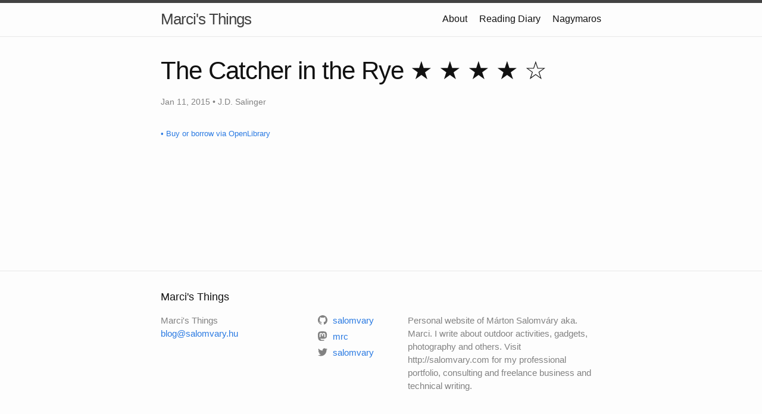

--- FILE ---
content_type: text/html; charset=UTF-8
request_url: https://blog.salomvary.hu/reading/2015/01/11/the-catcher-in-the-rye
body_size: 1670
content:
<!DOCTYPE html>
<html lang="en"><head>
  <meta charset="utf-8">
  <meta http-equiv="X-UA-Compatible" content="IE=edge">
  <meta name="viewport" content="width=device-width, initial-scale=1"><!-- Begin Jekyll SEO tag v2.8.0 -->
<title>The Catcher in the Rye | Marci’s Things</title>
<meta name="generator" content="Jekyll v4.3.1" />
<meta property="og:title" content="The Catcher in the Rye" />
<meta name="author" content="J.D. Salinger" />
<meta property="og:locale" content="en_US" />
<meta name="description" content="Personal website of Márton Salomváry aka. Marci. I write about outdoor activities, gadgets, photography and others. Visit http://salomvary.com for my professional portfolio, consulting and freelance business and technical writing." />
<meta property="og:description" content="Personal website of Márton Salomváry aka. Marci. I write about outdoor activities, gadgets, photography and others. Visit http://salomvary.com for my professional portfolio, consulting and freelance business and technical writing." />
<link rel="canonical" href="/reading/2015/01/11/the-catcher-in-the-rye.html" />
<meta property="og:url" content="/reading/2015/01/11/the-catcher-in-the-rye.html" />
<meta property="og:site_name" content="Marci’s Things" />
<meta property="og:type" content="article" />
<meta property="article:published_time" content="2015-01-11T00:00:00+00:00" />
<meta name="twitter:card" content="summary" />
<meta property="twitter:title" content="The Catcher in the Rye" />
<script type="application/ld+json">
{"@context":"https://schema.org","@type":"BlogPosting","author":{"@type":"Person","name":"J.D. Salinger"},"dateModified":"2015-01-11T00:00:00+00:00","datePublished":"2015-01-11T00:00:00+00:00","description":"Personal website of Márton Salomváry aka. Marci. I write about outdoor activities, gadgets, photography and others. Visit http://salomvary.com for my professional portfolio, consulting and freelance business and technical writing.","headline":"The Catcher in the Rye","mainEntityOfPage":{"@type":"WebPage","@id":"/reading/2015/01/11/the-catcher-in-the-rye.html"},"url":"/reading/2015/01/11/the-catcher-in-the-rye.html"}</script>
<!-- End Jekyll SEO tag -->
<link rel="stylesheet" href="/assets/main.css"><link type="application/atom+xml" rel="alternate" href="/feed.xml" title="Marci&apos;s Things" /></head>
<body><header class="site-header" role="banner">

  <div class="wrapper"><a class="site-title" rel="author" href="/">Marci&#39;s Things</a><nav class="site-nav">
        <input type="checkbox" id="nav-trigger" class="nav-trigger" />
        <label for="nav-trigger">
          <span class="menu-icon">
            <svg viewBox="0 0 18 15" width="18px" height="15px">
              <path d="M18,1.484c0,0.82-0.665,1.484-1.484,1.484H1.484C0.665,2.969,0,2.304,0,1.484l0,0C0,0.665,0.665,0,1.484,0 h15.032C17.335,0,18,0.665,18,1.484L18,1.484z M18,7.516C18,8.335,17.335,9,16.516,9H1.484C0.665,9,0,8.335,0,7.516l0,0 c0-0.82,0.665-1.484,1.484-1.484h15.032C17.335,6.031,18,6.696,18,7.516L18,7.516z M18,13.516C18,14.335,17.335,15,16.516,15H1.484 C0.665,15,0,14.335,0,13.516l0,0c0-0.82,0.665-1.483,1.484-1.483h15.032C17.335,12.031,18,12.695,18,13.516L18,13.516z"/>
            </svg>
          </span>
        </label>

        <div class="trigger"><a class="page-link" href="/about/">About</a><a class="page-link" href="/reading/">Reading Diary</a><a class="page-link" href="/nagymaros/">Nagymaros</a></div>
      </nav></div>
</header>
<main class="page-content" aria-label="Content">
      <div class="wrapper">
        <article class="post h-entry" itemscope itemtype="http://schema.org/BlogPosting">

  <header class="post-header">
    <h1 class="post-title p-name" itemprop="name headline">
      The Catcher in the Rye

      
        <span title="Rating: 4 of 5" style="display: inline-block; line-height: 1.3">
        
          
            <span aria-hidden="true" class="rating-star">★</span>
          
        
          
            <span aria-hidden="true" class="rating-star">★</span>
          
        
          
            <span aria-hidden="true" class="rating-star">★</span>
          
        
          
            <span aria-hidden="true" class="rating-star">★</span>
          
        
          
            <span aria-hidden="true" class="rating-empty-star">☆</span>
          
        
      </span>
      
    </h1>
    <p class="post-meta"><time class="dt-published" datetime="2015-01-11T00:00:00+00:00" itemprop="datePublished">
        Jan 11, 2015
      </time>•
        
          <span itemprop="author" itemscope itemtype="http://schema.org/Person">
            <span class="p-author h-card" itemprop="name">J.D. Salinger</span>
          </span></p>
  </header>

  <div class="post-content e-content" itemprop="articleBody">
    


    


  
  <p>
    <a href="https://openlibrary.org/isbn/9780316769174">
      <small>• Buy or borrow via OpenLibrary</small>
    </a>
  </p>

  </div><a class='u-url' hidden href='/reading/2015/01/11/the-catcher-in-the-rye'></a>
</article>
      </div>
    </main><footer class="site-footer h-card">
  <data class="u-url" href="/"></data>

  <div class="wrapper">

    <h2 class="footer-heading">Marci&#39;s Things</h2>

    <div class="footer-col-wrapper">
      <div class="footer-col footer-col-1">
        <ul class="contact-list">
          <li class="p-name">Marci&#39;s Things</li><li><a class="u-email" href="mailto:blog@salomvary.hu">blog@salomvary.hu</a></li></ul>
      </div>

      <div class="footer-col footer-col-2"><ul class="social-media-list"><li><a href="https://github.com/salomvary"><svg class="svg-icon"><use xlink:href="/assets/minima-social-icons.svg#github"></use></svg> <span class="username">salomvary</span></a></li><li><a href="https://mastodon.berlin/@mrc"><svg class="svg-icon"><use xlink:href="/assets/minima-social-icons.svg#mastodon"></use></svg> <span class="username">mrc</span></a></li><li><a href="https://www.twitter.com/salomvary"><svg class="svg-icon"><use xlink:href="/assets/minima-social-icons.svg#twitter"></use></svg> <span class="username">salomvary</span></a></li></ul>
</div>

      <div class="footer-col footer-col-3">
        <p>Personal website of Márton Salomváry aka. Marci. I write about outdoor activities, gadgets,  photography and others. Visit http://salomvary.com for my professional portfolio, consulting and freelance business and technical writing.</p>
      </div>
    </div>

  </div>

</footer>
</body>

</html>
